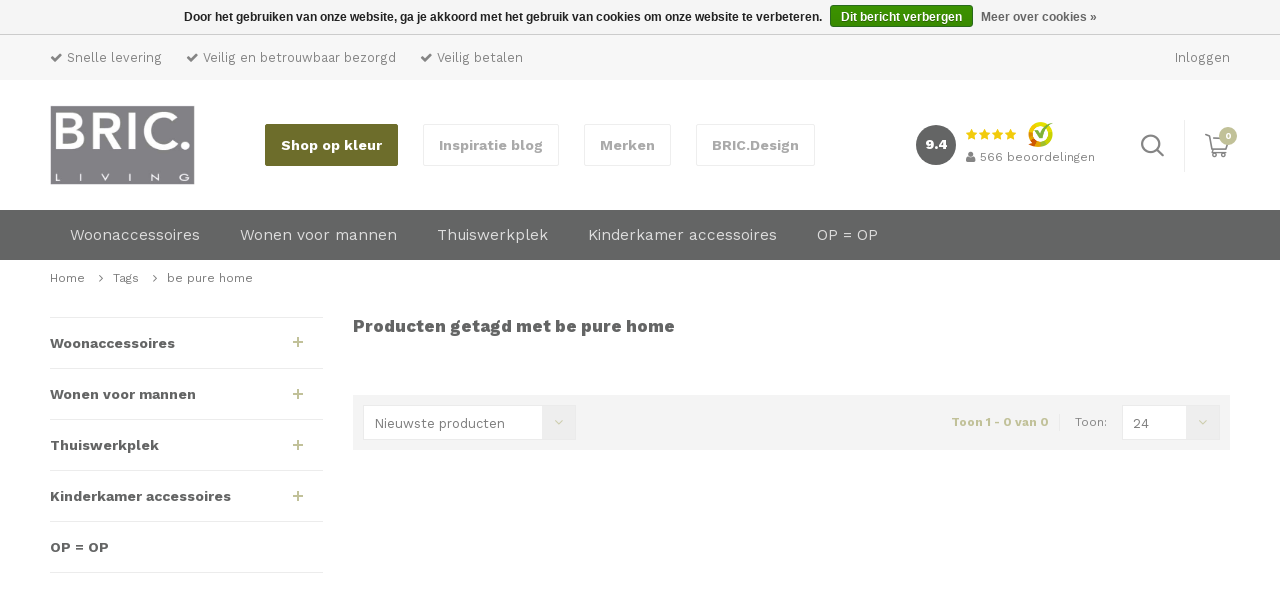

--- FILE ---
content_type: text/html;charset=utf-8
request_url: https://www.bricliving.nl/tags/be-pure-home/
body_size: 9776
content:
<!DOCTYPE html>
<html lang="nl">
  <head>
    <meta charset="utf-8"/>
<!-- [START] 'blocks/head.rain' -->
<!--

  (c) 2008-2026 Lightspeed Netherlands B.V.
  http://www.lightspeedhq.com
  Generated: 21-01-2026 @ 07:13:52

-->
<link rel="canonical" href="https://www.bricliving.nl/tags/be-pure-home/"/>
<link rel="alternate" href="https://www.bricliving.nl/index.rss" type="application/rss+xml" title="Nieuwe producten"/>
<link href="https://cdn.webshopapp.com/assets/cookielaw.css?2025-02-20" rel="stylesheet" type="text/css"/>
<meta name="robots" content="noodp,noydir"/>
<meta name="google-site-verification" content=""/>
<meta property="og:url" content="https://www.bricliving.nl/tags/be-pure-home/?source=facebook"/>
<meta property="og:site_name" content="BRIC.Living"/>
<meta property="og:title" content="be pure home"/>
<meta property="og:description" content="Dé woonwebshop met mooie woonaccessoires en leuke kinderkamer accessoires.  SHOP op KLEUR bij BRIC voor unieke combinaties woonaccessoires op kleur!"/>
<!--[if lt IE 9]>
<script src="https://cdn.webshopapp.com/assets/html5shiv.js?2025-02-20"></script>
<![endif]-->
<!-- [END] 'blocks/head.rain' -->
    <title>be pure home - BRIC.Living</title>
    <meta name="description" content="Dé woonwebshop met mooie woonaccessoires en leuke kinderkamer accessoires.  SHOP op KLEUR bij BRIC voor unieke combinaties woonaccessoires op kleur!" />
    <meta name="keywords" content="be, pure, home, mooie woonaccessoires, leuke kinderkamer accessoires, woonwebshop, shop op kleur" />
    <meta http-equiv="X-UA-Compatible" content="IE=edge,chrome=1">
    <meta name="viewport" content="width=device-width, initial-scale=1.0">
    <meta name="apple-mobile-web-app-capable" content="yes">
    <meta name="apple-mobile-web-app-status-bar-style" content="black">
    <meta property="fb:app_id" content="966242223397117"/>
    <meta name="p:domain_verify" content="b2e2f8805b834bc82e009b58900c2195"/>
        
    <!-- Global site tag (gtag.js) - Google Analytics -->
    <script async src="https://www.googletagmanager.com/gtag/js?id=UA-63890483-1"></script>
    <script> window.dataLayer = window.dataLayer []; function gtag(){dataLayer.push(arguments);} gtag('js', new Date());
gtag('config', 'UA-63890483-1');</script>

    <link rel="preconnect" href="https://fonts.googleapis.com">
    <link rel="preconnect" href="https://fonts.gstatic.com" crossorigin>
    
    <link rel="preload" href="https://fonts.googleapis.com/css?family=Eczar:400,600,700|Work+Sans:400,500,600,700,800?display=swap" as="style">
    <link rel="preload" href="https://cdn.webshopapp.com/assets/gui-2-0.css?2025-02-20" as="style">
    <link rel="preload" href="https://cdn.webshopapp.com/assets/gui-responsive-2-0.css?2025-02-20" as="style">
    <link rel="preload" href="https://cdn.webshopapp.com/shops/61701/themes/140291/assets/settings.css?2026011720240220201007145630" as="style">
    <link rel="preload" href="https://cdn.webshopapp.com/shops/61701/themes/140291/assets/style.css?2026011720240220201007145630" as="style">
    
        <link rel="preload" href="https://cdn.webshopapp.com/shops/61701/themes/140291/assets/global.js?2026011720240220201007145630" as="script">
    <link rel="preload" href="https://cdn.webshopapp.com/shops/61701/themes/140291/assets/jcarousel.js?2026011720240220201007145630" as="script"> 
    
    
    <link rel="shortcut icon" href="https://cdn.webshopapp.com/shops/61701/themes/140291/assets/favicon.ico?20260117202351" type="image/x-icon" />
        <link href="https://fonts.googleapis.com/css?family=Eczar:400,600,700|Work+Sans:400,500,600,700,800?display=swap" rel="stylesheet">
    <link rel="shortcut icon" href="https://cdn.webshopapp.com/shops/61701/themes/140291/assets/favicon.ico?20260117202351" type="image/x-icon" /> 
    
    <link rel="stylesheet" href="https://cdn.webshopapp.com/shops/61701/themes/140291/assets/styles-combined.css?2026011720240220201007145630" />
        <link rel="stylesheet" href="https://cdn.webshopapp.com/assets/gui-2-0.css?2025-02-20" />
    <link rel="stylesheet" href="https://cdn.webshopapp.com/assets/gui-responsive-2-0.css?2025-02-20" />   
    <link rel="stylesheet" href="https://cdn.webshopapp.com/shops/61701/themes/140291/assets/settings.css?2026011720240220201007145630" />  
    <link rel="stylesheet" href="https://cdn.webshopapp.com/shops/61701/themes/140291/assets/style.css?2026011720240220201007145630" />    
    <link rel="stylesheet" href="https://cdn.webshopapp.com/shops/61701/themes/140291/assets/custom.css?2026011720240220201007145630" />

    <script src="https://cdn.webshopapp.com/assets/jquery-1-9-1.js?2025-02-20"></script>
    <script src="https://cdn.webshopapp.com/assets/jquery-ui-1-10-1.js?2025-02-20"></script>
   
        <script type="text/javascript" src="https://cdn.webshopapp.com/shops/61701/themes/140291/assets/transition-min.js?2026011720240220201007145630"></script>
    <script type="text/javascript" src="https://cdn.webshopapp.com/shops/61701/themes/140291/assets/checkbox-min.js?2026011720240220201007145630"></script>
    <script type="text/javascript" src="https://cdn.webshopapp.com/shops/61701/themes/140291/assets/dropdown-min.js?2026011720240220201007145630"></script>
    <script type="text/javascript" src="https://cdn.webshopapp.com/shops/61701/themes/140291/assets/jquery-fancybox-min.js?2026011720240220201007145630"></script>
    <script type="text/javascript" src="https://cdn.webshopapp.com/shops/61701/themes/140291/assets/owl-carousel-min.js?2026011720240220201007145630"></script>
    <script type="text/javascript" src="https://cdn.webshopapp.com/shops/61701/themes/140291/assets/moment-min.js?2026011720240220201007145630"></script>
        <script type="text/javascript" src="https://cdn.webshopapp.com/shops/61701/themes/140291/assets/global-min.js?2026011720240220201007145630"></script>

    <script type="text/javascript" src="https://cdn.webshopapp.com/shops/61701/themes/140291/assets/jcarousel.js?2026011720240220201007145630"></script>
    <script type="text/javascript" src="https://cdn.webshopapp.com/assets/gui.js?2025-02-20"></script>
    <script type="text/javascript" src="https://cdn.webshopapp.com/assets/gui-responsive-2-0.js?2025-02-20"></script>
        
    <!--[if lt IE 9]>
    <link rel="stylesheet" href="https://cdn.webshopapp.com/shops/61701/themes/140291/assets/style-ie.css?2026011720240220201007145630" />
    <![endif]-->
    
    <!-- Facebook Pixel Code -->
      <script>
        !function(f,b,e,v,n,t,s)
        {if(f.fbq)return;n=f.fbq=function(){n.callMethod?n.callMethod.apply(n,arguments):n.queue.push(arguments)};
        if(!f._fbq)f._fbq=n;n.push=n;n.loaded=!0;n.version='2.0';
        n.queue=[];t=b.createElement(e);t.async=!0;
        t.src=v;s=b.getElementsByTagName(e)[0];
        s.parentNode.insertBefore(t,s)}(window,document,'script','https://connect.facebook.net/en_US/fbevents.js');
        fbq('init', '1683799495175313'); 
        fbq('track', 'PageView');
      </script>
      <noscript>
      	<img height="1" width="1" src="https://www.facebook.com/tr?id=1683799495175313&ev=PageView&noscript=1"/>
      </noscript>
    <!-- End Facebook Pixel Code -->
  </head>
  <body>
    
    
<div class="total-overlay"></div>
<div class="mobile-menu">

  <div class="mobile-main-menu">
    <ul>
              <li class=""><a class="normal-link" href="https://www.bricliving.nl/shop-op-kleur/">Shop op kleur</a><span class="more-cats"><i class="fa fa-angle-right" aria-hidden="true"></i></span>                  <ul class="">
                        <li class=""><a class="normal-link" href="https://www.bricliving.nl/shop-op-kleur/oud-roze-paars-rood/">(OUD) ROZE, PAARS, ROOD </a><span class="more-cats"><i class="fa fa-angle-right" aria-hidden="true"></i></span>
                              <ul class="">
                                    <li class=""><a class="normal-link" href="https://www.bricliving.nl/shop-op-kleur/oud-roze-paars-rood/roze-kussens-by-bric-no-2/">Roze kussens by BRIC. no 2</a></li>
                                    <li class=""><a class="normal-link" href="https://www.bricliving.nl/shop-op-kleur/oud-roze-paars-rood/roze-kussens-by-bric-no-5/">Roze kussens by BRIC. no 5</a></li>
                                    <li class=""><a class="normal-link" href="https://www.bricliving.nl/shop-op-kleur/oud-roze-paars-rood/mooie-kussens-by-bric-no-5/">Mooie kussens by BRIC. no  5</a></li>
                                    <li class=""><a class="normal-link" href="https://www.bricliving.nl/shop-op-kleur/oud-roze-paars-rood/bruin-en-roze-kussens-by-bric-no-2/">Bruin en roze kussens by BRIC. no 2</a></li>
                                    <li class=""><a class="normal-link" href="https://www.bricliving.nl/shop-op-kleur/oud-roze-paars-rood/sierkussen-set-bruin-en-roze-by-bric-no-1/">Sierkussen set bruin en roze by BRIC. no 1</a></li>
                                    <li class=""><a class="normal-link" href="https://www.bricliving.nl/shop-op-kleur/oud-roze-paars-rood/mooie-kussens-by-bric-no-10/">Mooie kussens by BRIC. no  10 </a></li>
                                    <li class=""><a class="normal-link" href="https://www.bricliving.nl/shop-op-kleur/oud-roze-paars-rood/mooie-sierkussens-set-by-bric-no-1/">Mooie sierkussens set by BRIC. no 1 </a></li>
                                    <li class=""><a class="normal-link" href="https://www.bricliving.nl/shop-op-kleur/oud-roze-paars-rood/roze-kussens-by-bric-no-4/">Roze kussens by BRIC. no 4</a></li>
                                    <li class=""><a class="normal-link" href="https://www.bricliving.nl/shop-op-kleur/oud-roze-paars-rood/leuke-kussens-by-bric-no-4/">Leuke kussens by BRIC. no  4</a></li>
                                  </ul>
              
            </li>
                        <li class=""><a class="normal-link" href="https://www.bricliving.nl/shop-op-kleur/zwart-wit-grijs/">ZWART WIT GRIJS </a><span class="more-cats"><i class="fa fa-angle-right" aria-hidden="true"></i></span>
                              <ul class="">
                                    <li class=""><a class="normal-link" href="https://www.bricliving.nl/shop-op-kleur/zwart-wit-grijs/zwart-wit-kussens-by-bric-no-9/">Zwart wit kussens by BRIC. no 9</a></li>
                                    <li class=""><a class="normal-link" href="https://www.bricliving.nl/shop-op-kleur/zwart-wit-grijs/zwart-wit-kussens-by-bric-no-6/">Zwart wit kussens by BRIC. no 6</a></li>
                                    <li class=""><a class="normal-link" href="https://www.bricliving.nl/shop-op-kleur/zwart-wit-grijs/zwart-wit-kussens-by-bric-no-2/">Zwart wit kussens by BRIC. no 2</a></li>
                                    <li class=""><a class="normal-link" href="https://www.bricliving.nl/shop-op-kleur/zwart-wit-grijs/zwart-wit-kussens-by-bric-no-4/">Zwart wit kussens by BRIC. no 4</a></li>
                                    <li class=""><a class="normal-link" href="https://www.bricliving.nl/shop-op-kleur/zwart-wit-grijs/grijze-kussens-by-bric-no-1/">Grijze kussens by BRIC. no 1</a></li>
                                    <li class=""><a class="normal-link" href="https://www.bricliving.nl/shop-op-kleur/zwart-wit-grijs/zwart-wit-kussens-by-bric-no-5/">Zwart wit kussens by BRIC. no 5</a></li>
                                    <li class=""><a class="normal-link" href="https://www.bricliving.nl/shop-op-kleur/zwart-wit-grijs/witte-kussens-by-bric-no-1/">Witte kussens by BRIC. no 1</a></li>
                                    <li class=""><a class="normal-link" href="https://www.bricliving.nl/shop-op-kleur/zwart-wit-grijs/mooie-sierkussens-by-bric-no-3/">Mooie sierkussens by BRIC. no 3</a></li>
                                    <li class=""><a class="normal-link" href="https://www.bricliving.nl/shop-op-kleur/zwart-wit-grijs/zwart-wit-kussens-by-bric-no-12/">Zwart wit kussens by BRIC. no 12</a></li>
                                    <li class=""><a class="normal-link" href="https://www.bricliving.nl/shop-op-kleur/zwart-wit-grijs/grijze-kussens-by-bric-no-4/">Grijze kussens by BRIC. no 4</a></li>
                                  </ul>
              
            </li>
                        <li class=""><a class="normal-link" href="https://www.bricliving.nl/shop-op-kleur/petrol-oud-blauw-oud-groen/">PETROL, (OUD) BLAUW, (OUD) GROEN </a><span class="more-cats"><i class="fa fa-angle-right" aria-hidden="true"></i></span>
                              <ul class="">
                                    <li class=""><a class="normal-link" href="https://www.bricliving.nl/shop-op-kleur/petrol-oud-blauw-oud-groen/groene-kussens-by-bric-no-7/">Groene kussens by BRIC. no 7</a></li>
                                    <li class=""><a class="normal-link" href="https://www.bricliving.nl/shop-op-kleur/petrol-oud-blauw-oud-groen/blauwe-kussens-by-bric-no-7/">Blauwe kussens by BRIC. no 7</a></li>
                                    <li class=""><a class="normal-link" href="https://www.bricliving.nl/shop-op-kleur/petrol-oud-blauw-oud-groen/sierkussens-set-in-oud-blauw-groen-by-bric-no-4/">Sierkussens set in oud blauw groen by BRIC. no 4</a></li>
                                    <li class=""><a class="normal-link" href="https://www.bricliving.nl/shop-op-kleur/petrol-oud-blauw-oud-groen/sierkussen-set-by-bric-no-3/">Sierkussen set by BRIC. no 3</a></li>
                                    <li class=""><a class="normal-link" href="https://www.bricliving.nl/shop-op-kleur/petrol-oud-blauw-oud-groen/sierkussens-set-in-oud-blauw-groen-by-bric-no-5/">Sierkussens set in oud blauw groen by BRIC. no 5</a></li>
                                    <li class=""><a class="normal-link" href="https://www.bricliving.nl/shop-op-kleur/petrol-oud-blauw-oud-groen/blauwe-kussens-by-bric-no-4/">Blauwe kussens by BRIC. no 4</a></li>
                                    <li class=""><a class="normal-link" href="https://www.bricliving.nl/shop-op-kleur/petrol-oud-blauw-oud-groen/leuke-kussens-by-bric-no-1/">Leuke kussens by BRIC. no 1</a></li>
                                    <li class=""><a class="normal-link" href="https://www.bricliving.nl/shop-op-kleur/petrol-oud-blauw-oud-groen/mooie-kussens-by-bric-no-3/">Mooie kussens by BRIC. no  3</a></li>
                                    <li class=""><a class="normal-link" href="https://www.bricliving.nl/shop-op-kleur/petrol-oud-blauw-oud-groen/oud-grijs-groene-kussens-by-bric-no-2/">Oud grijs groene kussens by BRIC. no 2</a></li>
                                    <li class=""><a class="normal-link" href="https://www.bricliving.nl/shop-op-kleur/petrol-oud-blauw-oud-groen/grijs-blauwe-sierkussen-set-by-bric-no-1/">Grijs blauwe sierkussen set by BRIC. no 1</a></li>
                                    <li class=""><a class="normal-link" href="https://www.bricliving.nl/shop-op-kleur/petrol-oud-blauw-oud-groen/oud-groene-kussens-by-bric-no-4/">Oud groene kussens by BRIC. no 4</a></li>
                                    <li class=""><a class="normal-link" href="https://www.bricliving.nl/shop-op-kleur/petrol-oud-blauw-oud-groen/blauw-groene-kussens-by-bric-no-3/">Blauw groene kussens by BRIC. no 3</a></li>
                                    <li class=""><a class="normal-link" href="https://www.bricliving.nl/shop-op-kleur/petrol-oud-blauw-oud-groen/mooie-kussens-by-bric-no-1/">Mooie kussens by BRIC. no  1</a></li>
                                    <li class=""><a class="normal-link" href="https://www.bricliving.nl/shop-op-kleur/petrol-oud-blauw-oud-groen/sierkussens-set-by-bric-no-3/">Sierkussens set by BRIC. no 3</a></li>
                                  </ul>
              
            </li>
                        <li class=""><a class="normal-link" href="https://www.bricliving.nl/shop-op-kleur/beige-bruin-okergeel/">BEIGE, BRUIN, OKERGEEL</a><span class="more-cats"><i class="fa fa-angle-right" aria-hidden="true"></i></span>
                              <ul class="">
                                    <li class=""><a class="normal-link" href="https://www.bricliving.nl/shop-op-kleur/beige-bruin-okergeel/mooie-kussens-by-bric-no-12/">Mooie kussens by BRIC. no 12</a></li>
                                    <li class=""><a class="normal-link" href="https://www.bricliving.nl/shop-op-kleur/beige-bruin-okergeel/beige-bruine-kussens-by-bric-no-3/">Beige bruine kussens by BRIC. no 3</a></li>
                                    <li class=""><a class="normal-link" href="https://www.bricliving.nl/shop-op-kleur/beige-bruin-okergeel/beige-bruine-kussens-by-bric-no-4/">Beige bruine kussens by BRIC. no 4</a></li>
                                  </ul>
              
            </li>
                      </ul>
                </li>
              <li class=""><a class="normal-link" href="https://www.bricliving.nl/woonaccessoires/">Woonaccessoires</a><span class="more-cats"><i class="fa fa-angle-right" aria-hidden="true"></i></span>                  <ul class="">
                        <li class=""><a class="normal-link" href="https://www.bricliving.nl/woonaccessoires/sierkussens/">Sierkussens</a>
              
            </li>
                        <li class=""><a class="normal-link" href="https://www.bricliving.nl/woonaccessoires/beestenboel/">Beestenboel</a>
              
            </li>
                        <li class=""><a class="normal-link" href="https://www.bricliving.nl/woonaccessoires/vazen-en-bloempotten/">Vazen en bloempotten</a>
              
            </li>
                        <li class=""><a class="normal-link" href="https://www.bricliving.nl/woonaccessoires/krukjes-en-poefs/">Krukjes en poefs</a>
              
            </li>
                        <li class=""><a class="normal-link" href="https://www.bricliving.nl/woonaccessoires/plaids/">Plaids</a>
              
            </li>
                        <li class=""><a class="normal-link" href="https://www.bricliving.nl/woonaccessoires/bijzettafels-en-salontafels/">Bijzettafels en salontafels</a>
              
            </li>
                        <li class=""><a class="normal-link" href="https://www.bricliving.nl/woonaccessoires/windlichten-en-lantaarns/">Windlichten en lantaarns</a>
              
            </li>
                        <li class=""><a class="normal-link" href="https://www.bricliving.nl/woonaccessoires/kandelaren/">Kandelaren</a>
              
            </li>
                        <li class=""><a class="normal-link" href="https://www.bricliving.nl/woonaccessoires/ornamenten-en-beelden/">Ornamenten en beelden</a>
              
            </li>
                        <li class=""><a class="normal-link" href="https://www.bricliving.nl/woonaccessoires/manden-en-kisten/">Manden en kisten</a>
              
            </li>
                        <li class=""><a class="normal-link" href="https://www.bricliving.nl/woonaccessoires/dienbladen-en-schalen/">Dienbladen en schalen</a>
              
            </li>
                        <li class=""><a class="normal-link" href="https://www.bricliving.nl/woonaccessoires/vloerkleden/">Vloerkleden</a>
              
            </li>
                        <li class=""><a class="normal-link" href="https://www.bricliving.nl/woonaccessoires/leuke-hebbedingen/">Leuke hebbedingen</a>
              
            </li>
                        <li class=""><a class="normal-link" href="https://www.bricliving.nl/woonaccessoires/wanddecoratie/">Wanddecoratie</a>
              
            </li>
                        <li class=""><a class="normal-link" href="https://www.bricliving.nl/woonaccessoires/lampen/">Lampen</a>
              
            </li>
                      </ul>
                </li>
              <li class=""><a class="normal-link" href="https://www.bricliving.nl/wonen-voor-mannen/">Wonen voor mannen</a><span class="more-cats"><i class="fa fa-angle-right" aria-hidden="true"></i></span>                  <ul class="">
                        <li class=""><a class="normal-link" href="https://www.bricliving.nl/wonen-voor-mannen/stoere-woonaccessoires/">Stoere woonaccessoires</a>
              
            </li>
                        <li class=""><a class="normal-link" href="https://www.bricliving.nl/wonen-voor-mannen/stoere-meubels/">Stoere meubels</a>
              
            </li>
                        <li class=""><a class="normal-link" href="https://www.bricliving.nl/wonen-voor-mannen/stoere-hebbedingen/">Stoere hebbedingen</a>
              
            </li>
                      </ul>
                </li>
              <li class=""><a class="normal-link" href="https://www.bricliving.nl/thuiswerkplek/">Thuiswerkplek</a><span class="more-cats"><i class="fa fa-angle-right" aria-hidden="true"></i></span>                  <ul class="">
                        <li class=""><a class="normal-link" href="https://www.bricliving.nl/thuiswerkplek/opbergers-10784005/">Opbergers</a>
              
            </li>
                        <li class=""><a class="normal-link" href="https://www.bricliving.nl/thuiswerkplek/overige-leuke-kantoorcatchers/">Overige leuke kantoorcatchers</a>
              
            </li>
                      </ul>
                </li>
              <li class=""><a class="normal-link" href="https://www.bricliving.nl/kinderkamer-accessoires/">Kinderkamer accessoires</a><span class="more-cats"><i class="fa fa-angle-right" aria-hidden="true"></i></span>                  <ul class="">
                        <li class=""><a class="normal-link" href="https://www.bricliving.nl/kinderkamer-accessoires/babykamer-en-kleuterkamer-0-6jr/">Babykamer en kleuterkamer (0-6jr)</a><span class="more-cats"><i class="fa fa-angle-right" aria-hidden="true"></i></span>
                              <ul class="">
                                    <li class=""><a class="normal-link" href="https://www.bricliving.nl/kinderkamer-accessoires/babykamer-en-kleuterkamer-0-6jr/houten-speelgoed/">Houten speelgoed </a></li>
                                    <li class=""><a class="normal-link" href="https://www.bricliving.nl/kinderkamer-accessoires/babykamer-en-kleuterkamer-0-6jr/vloerkleed-kinderkamer/">Vloerkleed Kinderkamer</a></li>
                                    <li class=""><a class="normal-link" href="https://www.bricliving.nl/kinderkamer-accessoires/babykamer-en-kleuterkamer-0-6jr/speelgoedmanden-op-opbergmanden/">Speelgoedmanden  op opbergmanden </a></li>
                                    <li class=""><a class="normal-link" href="https://www.bricliving.nl/kinderkamer-accessoires/babykamer-en-kleuterkamer-0-6jr/kinderkamer-meubels-en-kinderkamer-inrichting/">Kinderkamer meubels en kinderkamer inrichting</a></li>
                                    <li class=""><a class="normal-link" href="https://www.bricliving.nl/kinderkamer-accessoires/babykamer-en-kleuterkamer-0-6jr/kinderkussens-en-plaids/">Kinderkussens en plaids</a></li>
                                    <li class=""><a class="normal-link" href="https://www.bricliving.nl/kinderkamer-accessoires/babykamer-en-kleuterkamer-0-6jr/kinderkamer-decoratie/">Kinderkamer decoratie</a></li>
                                    <li class=""><a class="normal-link" href="https://www.bricliving.nl/kinderkamer-accessoires/babykamer-en-kleuterkamer-0-6jr/kinderkapstokken/">Kinderkapstokken</a></li>
                                    <li class=""><a class="normal-link" href="https://www.bricliving.nl/kinderkamer-accessoires/babykamer-en-kleuterkamer-0-6jr/hobbeldier-en-kinderknuffels/">Hobbeldier en kinderknuffels</a></li>
                                  </ul>
              
            </li>
                        <li class=""><a class="normal-link" href="https://www.bricliving.nl/kinderkamer-accessoires/tienerkamer-6-12jr/">Tienerkamer (6 -12jr)</a>
              
            </li>
                      </ul>
                </li>
              <li class=""><a class="normal-link" href="https://www.bricliving.nl/op-op/">OP = OP</a>                </li>
                                  <li><a href="https://www.bricliving.nl/blogs/inspiratie-by-bric/" title="Inspiratie blog" target="_blank">Inspiratie blog</a></li>              <li><a href="https://www.bricliving.nl/brands/" title="Merken">Merken</a></li>              <li><a href="https://www.bricliving.nl/service/bricdesign/" title="BRIC.Design" target="_blank">BRIC.Design</a></li>                      </ul>
  </div>

</div>    
    <div class="body-wrap">
      
<header id="header">
  
  <div class="search">
    <div class="container">
    	<form action="https://www.bricliving.nl/search/" method="get" id="formSearch">
        <input type="text" name="q" value="" placeholder="Zoek hier uw product, trefwoord of merk"/>
        <i onclick="$('#formSearch').submit();" class="sm sm-search search-submit-btn"></i>
      </form> 
    </div>
  </div>

  
  <div class="topbar">
    <div class="container">
      <div class="left">
        <ul>
          <li class=""><i class="fa fa-check"></i> Snelle levering</li>
          <li class="hidden-xs"><i class="fa fa-check"></i> Veilig en betrouwbaar bezorgd</li>
          <li class="hidden-xs"><i class="fa fa-check"></i> Veilig betalen</li>
        </ul>
      </div>
      
      <div class="right">
        <ul>
          <li><a href="https://www.bricliving.nl/account/">Inloggen</a></li>
        </ul>
      </div>
    </div>
  </div>
  
  <div class="main-header">
    <div class="container">
      <div class="align">
        
        <div class="hidden-md hidden-lg open-menu align-middle">
          <i class="fa fa-bars"></i>
        </div>
        
        <div class="logo align-middle">
          <a href="https://www.bricliving.nl/"><img src="https://cdn.webshopapp.com/shops/61701/themes/140291/assets/logo.svg?2026011720240220201007145630" alt="Dé woonwebshop voor mooie woonaccessoires en leuke kinderkamer accessoires." width="145" height="80"></a>
        </div>
        
        <div class="hidden-xs top-menu align-middle">
          <ul>
                        	<li><a href="https://www.bricliving.nl/shop-op-kleur/" title="Shop op kleur">Shop op kleur</a></li>
                        	<li><a href="https://www.bricliving.nl/blogs/inspiratie-by-bric/" title="Inspiratie blog" target="_blank">Inspiratie blog</a></li>
                        	<li><a href="https://www.bricliving.nl/brands/" title="Merken">Merken</a></li>
                        	<li><a href="https://www.bricliving.nl/service/bricdesign/" title="BRIC.Design" target="_blank">BRIC.Design</a></li>
                      </ul>
        </div>
        
        <div class="hidden-xs hidden-sm reviews align-middle text-center"><div class="custom-widget align-middle text-right hidden-xs"><div class="custom-widget-inner text-left"><div class="align"><div class="total align-middle"><span class="circle"></span></div><div class="results align-middle"><div class="stars-wrap"><div class="stars"><i class="fa fa-star green"></i><i class="fa fa-star green"></i><i class="fa fa-star green"></i><i class="fa fa-star green"></i><i class="fa fa-star-half-o green"></i></div><div class="fc-logo"><img src="https://cdn.webshopapp.com/shops/61701/themes/140291/assets/kiyoh.png?2026011720240220201007145630" alt="Dé woonwebshop voor mooie woonaccessoires en leuke kinderkamer accessoires." width="25" height="25"></div></div><div class="total-reviews"><a href="https://www.kiyoh.com/reviews/1041885/bricliving/" target="_blank"><span class="icon"><i class="fa fa-user"></i></span><span class="text">417</span> beoordelingen</a></div></div></div></div></div></div>        
        <div class="right-links align-middle text-right"><ul><li><a href="#" class="open-search icons"><i class="sm sm-search"></i></a></li><li class="cart"><a href="https://www.bricliving.nl/cart/" class="icons"><span class="icon"><i class="sm sm-cart"></i><span class="items">0</span></span></a><div class="hidden-xs hidden-sm hidden-md cart-wrap-outer"><div class="cart-wrap-inner"><div class="cart-dropdown"><div class="cart-title">Winkelwagen<span class="items">(0 items)</span></div><div class="cart-body"><table class="cart-products"></table></div><table class="total hidden"><tr><td>Subtotaal <span class="totaltotal">€0,00</span></td><td><a class="btn" href="https://www.bricliving.nl/cart/">Bestelling afronden</a></td></tr></table><div class="empty-cart">Geen producten gevonden</div></div></div></div></li></ul></div>        
      </div>
    </div>
  </div>
  
  <div class="hidden-xs hidden-sm main-menu">
    <div class="container">
    	
      <ul><li><a href="https://www.bricliving.nl/shop-op-kleur/" class=" menu-btn">Shop op kleur</a></li><li><a href="https://www.bricliving.nl/woonaccessoires/" class="">Woonaccessoires</a><ul class="subs"><li><a href="https://www.bricliving.nl/woonaccessoires/sierkussens/"><div class="image "><img src="https://cdn.webshopapp.com/shops/61701/files/484553085/40x40x2/image.jpg" alt="Sierkussens"></div><div class="title">Sierkussens</div></a></li><li><a href="https://www.bricliving.nl/woonaccessoires/beestenboel/"><div class="image "><img src="https://cdn.webshopapp.com/shops/61701/files/485389509/40x40x2/image.jpg" alt="Beestenboel"></div><div class="title">Beestenboel</div></a></li><li><a href="https://www.bricliving.nl/woonaccessoires/vazen-en-bloempotten/"><div class="image "><img src="https://cdn.webshopapp.com/shops/61701/files/408234298/40x40x2/image.jpg" alt="Vazen en bloempotten"></div><div class="title">Vazen en bloempotten</div></a></li><li><a href="https://www.bricliving.nl/woonaccessoires/krukjes-en-poefs/"><div class="image "><img src="https://cdn.webshopapp.com/shops/61701/files/489266860/40x40x2/image.jpg" alt="Krukjes en poefs"></div><div class="title">Krukjes en poefs</div></a></li><li><a href="https://www.bricliving.nl/woonaccessoires/plaids/"><div class="image "><img src="https://cdn.webshopapp.com/shops/61701/files/467567757/40x40x2/image.jpg" alt="Plaids"></div><div class="title">Plaids</div></a></li><li><a href="https://www.bricliving.nl/woonaccessoires/bijzettafels-en-salontafels/"><div class="image "><img src="https://cdn.webshopapp.com/shops/61701/files/413482082/40x40x2/image.jpg" alt="Bijzettafels en salontafels"></div><div class="title">Bijzettafels en salontafels</div></a></li><li><a href="https://www.bricliving.nl/woonaccessoires/windlichten-en-lantaarns/"><div class="image "><img src="https://cdn.webshopapp.com/shops/61701/files/468311874/40x40x2/image.jpg" alt="Windlichten en lantaarns"></div><div class="title">Windlichten en lantaarns</div></a></li><li><a href="https://www.bricliving.nl/woonaccessoires/kandelaren/"><div class="image "><img src="https://cdn.webshopapp.com/shops/61701/files/365296698/40x40x2/image.jpg" alt="Kandelaren"></div><div class="title">Kandelaren</div></a></li><li><a href="https://www.bricliving.nl/woonaccessoires/ornamenten-en-beelden/"><div class="image "><img src="https://cdn.webshopapp.com/shops/61701/files/365296683/40x40x2/image.jpg" alt="Ornamenten en beelden"></div><div class="title">Ornamenten en beelden</div></a></li><li><a href="https://www.bricliving.nl/woonaccessoires/manden-en-kisten/"><div class="image "><img src="https://cdn.webshopapp.com/shops/61701/files/489266665/40x40x2/image.jpg" alt="Manden en kisten"></div><div class="title">Manden en kisten</div></a></li><li><a href="https://www.bricliving.nl/woonaccessoires/dienbladen-en-schalen/"><div class="image "><img src="https://cdn.webshopapp.com/shops/61701/files/365296714/40x40x2/image.jpg" alt="Dienbladen en schalen"></div><div class="title">Dienbladen en schalen</div></a></li><li><a href="https://www.bricliving.nl/woonaccessoires/vloerkleden/"><div class="image "><img src="https://cdn.webshopapp.com/shops/61701/files/413997194/40x40x2/image.jpg" alt="Vloerkleden"></div><div class="title">Vloerkleden</div></a></li><li><a href="https://www.bricliving.nl/woonaccessoires/leuke-hebbedingen/"><div class="image "><img src="https://cdn.webshopapp.com/shops/61701/files/489267194/40x40x2/image.jpg" alt="Leuke hebbedingen"></div><div class="title">Leuke hebbedingen</div></a></li><li><a href="https://www.bricliving.nl/woonaccessoires/wanddecoratie/"><div class="image "><img src="https://cdn.webshopapp.com/shops/61701/files/489266334/40x40x2/image.jpg" alt="Wanddecoratie"></div><div class="title">Wanddecoratie</div></a></li><li><a href="https://www.bricliving.nl/woonaccessoires/lampen/"><div class="image "><img src="https://cdn.webshopapp.com/shops/61701/files/364223165/40x40x2/image.jpg" alt="Lampen"></div><div class="title">Lampen</div></a></li></ul></li><li><a href="https://www.bricliving.nl/wonen-voor-mannen/" class="">Wonen voor mannen</a><ul class="subs"><li><a href="https://www.bricliving.nl/wonen-voor-mannen/stoere-woonaccessoires/"><div class="image "><img src="https://cdn.webshopapp.com/shops/61701/files/468743911/40x40x2/image.jpg" alt="Stoere woonaccessoires"></div><div class="title">Stoere woonaccessoires</div></a></li><li><a href="https://www.bricliving.nl/wonen-voor-mannen/stoere-meubels/"><div class="image "><img src="https://cdn.webshopapp.com/shops/61701/files/468743931/40x40x2/image.jpg" alt="Stoere meubels"></div><div class="title">Stoere meubels</div></a></li><li><a href="https://www.bricliving.nl/wonen-voor-mannen/stoere-hebbedingen/"><div class="image "><img src="https://cdn.webshopapp.com/shops/61701/files/192224741/40x40x2/image.jpg" alt="Stoere hebbedingen"></div><div class="title">Stoere hebbedingen</div></a></li></ul></li><li><a href="https://www.bricliving.nl/thuiswerkplek/" class="">Thuiswerkplek</a><ul class="subs"><li><a href="https://www.bricliving.nl/thuiswerkplek/opbergers-10784005/"><div class="image "><img src="https://cdn.webshopapp.com/shops/61701/files/422430057/40x40x2/image.jpg" alt="Opbergers"></div><div class="title">Opbergers</div></a></li><li><a href="https://www.bricliving.nl/thuiswerkplek/overige-leuke-kantoorcatchers/"><div class="image "><img src="https://cdn.webshopapp.com/shops/61701/files/365297602/40x40x2/image.jpg" alt="Overige leuke kantoorcatchers"></div><div class="title">Overige leuke kantoorcatchers</div></a></li></ul></li><li><a href="https://www.bricliving.nl/kinderkamer-accessoires/" class="">Kinderkamer accessoires</a><ul class="subs"><li><a href="https://www.bricliving.nl/kinderkamer-accessoires/babykamer-en-kleuterkamer-0-6jr/"><div class="image "><img src="https://cdn.webshopapp.com/shops/61701/files/408722262/40x40x2/image.jpg" alt="Babykamer en kleuterkamer (0-6jr)"></div><div class="title">Babykamer en kleuterkamer (0-6jr)</div></a></li><li><a href="https://www.bricliving.nl/kinderkamer-accessoires/tienerkamer-6-12jr/"><div class="image "><img src="https://cdn.webshopapp.com/shops/61701/files/408722343/40x40x2/image.jpg" alt="Tienerkamer (6 -12jr)"></div><div class="title">Tienerkamer (6 -12jr)</div></a></li></ul></li><li><a href="https://www.bricliving.nl/op-op/" class="">OP = OP</a></li></ul>      
    </div>
  </div>
  
</header>
      <main>
        <div class="main-content">
          <div class="container">
                      </div>
          
<div id="collection">
  <div class="container">
  	
    
<div class="breadcrumbs">
  <a href="https://www.bricliving.nl/" title="Home">Home</a>
    	<i class="fa fa-angle-right"></i><a href="https://www.bricliving.nl/tags/">Tags</a>
    	<i class="fa fa-angle-right"></i><a href="https://www.bricliving.nl/tags/be-pure-home/">be pure home</a>
  </div>      
    <div class="row">
      <div class="hidden-xs hidden-sm col-md-3">
      	<div class="sidebar">
  
    <ul class="side-cats hidden-xs hidden-sm">
                            <li class=""><a href="https://www.bricliving.nl/woonaccessoires/">Woonaccessoires</a><span class="more-cats"><span class="plus-min"></span></span>                    <ul class="">
                        <li class=""><a href="https://www.bricliving.nl/woonaccessoires/sierkussens/">Sierkussens</a>                          </li>
                        <li class=""><a href="https://www.bricliving.nl/woonaccessoires/beestenboel/">Beestenboel</a>                          </li>
                        <li class=""><a href="https://www.bricliving.nl/woonaccessoires/vazen-en-bloempotten/">Vazen en bloempotten</a>                          </li>
                        <li class=""><a href="https://www.bricliving.nl/woonaccessoires/krukjes-en-poefs/">Krukjes en poefs</a>                          </li>
                        <li class=""><a href="https://www.bricliving.nl/woonaccessoires/plaids/">Plaids</a>                          </li>
                        <li class=""><a href="https://www.bricliving.nl/woonaccessoires/bijzettafels-en-salontafels/">Bijzettafels en salontafels</a>                          </li>
                        <li class=""><a href="https://www.bricliving.nl/woonaccessoires/windlichten-en-lantaarns/">Windlichten en lantaarns</a>                          </li>
                        <li class=""><a href="https://www.bricliving.nl/woonaccessoires/kandelaren/">Kandelaren</a>                          </li>
                        <li class=""><a href="https://www.bricliving.nl/woonaccessoires/ornamenten-en-beelden/">Ornamenten en beelden</a>                          </li>
                        <li class=""><a href="https://www.bricliving.nl/woonaccessoires/manden-en-kisten/">Manden en kisten</a>                          </li>
                        <li class=""><a href="https://www.bricliving.nl/woonaccessoires/dienbladen-en-schalen/">Dienbladen en schalen</a>                          </li>
                        <li class=""><a href="https://www.bricliving.nl/woonaccessoires/vloerkleden/">Vloerkleden</a>                          </li>
                        <li class=""><a href="https://www.bricliving.nl/woonaccessoires/leuke-hebbedingen/">Leuke hebbedingen</a>                          </li>
                        <li class=""><a href="https://www.bricliving.nl/woonaccessoires/wanddecoratie/">Wanddecoratie</a>                          </li>
                        <li class=""><a href="https://www.bricliving.nl/woonaccessoires/lampen/">Lampen</a>                          </li>
                  
          </ul>
                  </li>  
                        <li class=""><a href="https://www.bricliving.nl/wonen-voor-mannen/">Wonen voor mannen</a><span class="more-cats"><span class="plus-min"></span></span>                    <ul class="">
                        <li class=""><a href="https://www.bricliving.nl/wonen-voor-mannen/stoere-woonaccessoires/">Stoere woonaccessoires</a>                          </li>
                        <li class=""><a href="https://www.bricliving.nl/wonen-voor-mannen/stoere-meubels/">Stoere meubels</a>                          </li>
                        <li class=""><a href="https://www.bricliving.nl/wonen-voor-mannen/stoere-hebbedingen/">Stoere hebbedingen</a>                          </li>
                  
          </ul>
                  </li>  
                        <li class=""><a href="https://www.bricliving.nl/thuiswerkplek/">Thuiswerkplek</a><span class="more-cats"><span class="plus-min"></span></span>                    <ul class="">
                        <li class=""><a href="https://www.bricliving.nl/thuiswerkplek/opbergers-10784005/">Opbergers</a>                          </li>
                        <li class=""><a href="https://www.bricliving.nl/thuiswerkplek/overige-leuke-kantoorcatchers/">Overige leuke kantoorcatchers</a>                          </li>
                  
          </ul>
                  </li>  
                        <li class=""><a href="https://www.bricliving.nl/kinderkamer-accessoires/">Kinderkamer accessoires</a><span class="more-cats"><span class="plus-min"></span></span>                    <ul class="">
                        <li class=""><a href="https://www.bricliving.nl/kinderkamer-accessoires/babykamer-en-kleuterkamer-0-6jr/">Babykamer en kleuterkamer (0-6jr)</a><span class="more-cats"><span class="plus-min"></span></span>                            <ul class="">
                                <li class=""><a href="https://www.bricliving.nl/kinderkamer-accessoires/babykamer-en-kleuterkamer-0-6jr/houten-speelgoed/">Houten speelgoed </a></li>
                                <li class=""><a href="https://www.bricliving.nl/kinderkamer-accessoires/babykamer-en-kleuterkamer-0-6jr/vloerkleed-kinderkamer/">Vloerkleed Kinderkamer</a></li>
                                <li class=""><a href="https://www.bricliving.nl/kinderkamer-accessoires/babykamer-en-kleuterkamer-0-6jr/speelgoedmanden-op-opbergmanden/">Speelgoedmanden  op opbergmanden </a></li>
                                <li class=""><a href="https://www.bricliving.nl/kinderkamer-accessoires/babykamer-en-kleuterkamer-0-6jr/kinderkamer-meubels-en-kinderkamer-inrichting/">Kinderkamer meubels en kinderkamer inrichting</a></li>
                                <li class=""><a href="https://www.bricliving.nl/kinderkamer-accessoires/babykamer-en-kleuterkamer-0-6jr/kinderkussens-en-plaids/">Kinderkussens en plaids</a></li>
                                <li class=""><a href="https://www.bricliving.nl/kinderkamer-accessoires/babykamer-en-kleuterkamer-0-6jr/kinderkamer-decoratie/">Kinderkamer decoratie</a></li>
                                <li class=""><a href="https://www.bricliving.nl/kinderkamer-accessoires/babykamer-en-kleuterkamer-0-6jr/kinderkapstokken/">Kinderkapstokken</a></li>
                                <li class=""><a href="https://www.bricliving.nl/kinderkamer-accessoires/babykamer-en-kleuterkamer-0-6jr/hobbeldier-en-kinderknuffels/">Hobbeldier en kinderknuffels</a></li>
                      
              </ul>
                          </li>
                        <li class=""><a href="https://www.bricliving.nl/kinderkamer-accessoires/tienerkamer-6-12jr/">Tienerkamer (6 -12jr)</a>                          </li>
                  
          </ul>
                  </li>  
                        <li class=""><a href="https://www.bricliving.nl/op-op/">OP = OP</a>                  </li>  
            </ul>
    
  <div class="filters">
		<form action="https://www.bricliving.nl/tags/be-pure-home/" method="get" id="sidebar_filters">
      <input type="hidden" name="mode" value="grid" id="filter_form_mode" />
      <input type="hidden" name="limit" value="24" id="filter_form_limit" />
      <input type="hidden" name="sort" value="newest" id="filter_form_sort" />
      <input type="hidden" name="max" value="5" id="filter_form_max" />
      <input type="hidden" name="min" value="0" id="filter_form_min" />


      <div class="sidebar-filters">

        
        
      </div>

    </form>
  </div>
  
</div>      </div>
      <div class="col-xs-12 col-md-9">
        
                <div class="collection-content">
          <div class="align">
                        <div class="align-middle text hidden-xs">
              <h1 class="title">Producten getagd met be pure home</h1>
              
            </div>
            <div class="text visible-xs">
              <h1 class="title">Producten getagd met be pure home</h1>
              
            </div>
                      </div>
        </div>
                
        <div class="show-mobile-filters hidden-md hidden-lg">Filters</div>
        
        <div class="row hidden-md hidden-lg mobile-filters">
          <div class="col-xs-12">
            <div class="sidebar">
  
    <ul class="side-cats hidden-xs hidden-sm">
                            <li class=""><a href="https://www.bricliving.nl/woonaccessoires/">Woonaccessoires</a><span class="more-cats"><span class="plus-min"></span></span>                    <ul class="">
                        <li class=""><a href="https://www.bricliving.nl/woonaccessoires/sierkussens/">Sierkussens</a>                          </li>
                        <li class=""><a href="https://www.bricliving.nl/woonaccessoires/beestenboel/">Beestenboel</a>                          </li>
                        <li class=""><a href="https://www.bricliving.nl/woonaccessoires/vazen-en-bloempotten/">Vazen en bloempotten</a>                          </li>
                        <li class=""><a href="https://www.bricliving.nl/woonaccessoires/krukjes-en-poefs/">Krukjes en poefs</a>                          </li>
                        <li class=""><a href="https://www.bricliving.nl/woonaccessoires/plaids/">Plaids</a>                          </li>
                        <li class=""><a href="https://www.bricliving.nl/woonaccessoires/bijzettafels-en-salontafels/">Bijzettafels en salontafels</a>                          </li>
                        <li class=""><a href="https://www.bricliving.nl/woonaccessoires/windlichten-en-lantaarns/">Windlichten en lantaarns</a>                          </li>
                        <li class=""><a href="https://www.bricliving.nl/woonaccessoires/kandelaren/">Kandelaren</a>                          </li>
                        <li class=""><a href="https://www.bricliving.nl/woonaccessoires/ornamenten-en-beelden/">Ornamenten en beelden</a>                          </li>
                        <li class=""><a href="https://www.bricliving.nl/woonaccessoires/manden-en-kisten/">Manden en kisten</a>                          </li>
                        <li class=""><a href="https://www.bricliving.nl/woonaccessoires/dienbladen-en-schalen/">Dienbladen en schalen</a>                          </li>
                        <li class=""><a href="https://www.bricliving.nl/woonaccessoires/vloerkleden/">Vloerkleden</a>                          </li>
                        <li class=""><a href="https://www.bricliving.nl/woonaccessoires/leuke-hebbedingen/">Leuke hebbedingen</a>                          </li>
                        <li class=""><a href="https://www.bricliving.nl/woonaccessoires/wanddecoratie/">Wanddecoratie</a>                          </li>
                        <li class=""><a href="https://www.bricliving.nl/woonaccessoires/lampen/">Lampen</a>                          </li>
                  
          </ul>
                  </li>  
                        <li class=""><a href="https://www.bricliving.nl/wonen-voor-mannen/">Wonen voor mannen</a><span class="more-cats"><span class="plus-min"></span></span>                    <ul class="">
                        <li class=""><a href="https://www.bricliving.nl/wonen-voor-mannen/stoere-woonaccessoires/">Stoere woonaccessoires</a>                          </li>
                        <li class=""><a href="https://www.bricliving.nl/wonen-voor-mannen/stoere-meubels/">Stoere meubels</a>                          </li>
                        <li class=""><a href="https://www.bricliving.nl/wonen-voor-mannen/stoere-hebbedingen/">Stoere hebbedingen</a>                          </li>
                  
          </ul>
                  </li>  
                        <li class=""><a href="https://www.bricliving.nl/thuiswerkplek/">Thuiswerkplek</a><span class="more-cats"><span class="plus-min"></span></span>                    <ul class="">
                        <li class=""><a href="https://www.bricliving.nl/thuiswerkplek/opbergers-10784005/">Opbergers</a>                          </li>
                        <li class=""><a href="https://www.bricliving.nl/thuiswerkplek/overige-leuke-kantoorcatchers/">Overige leuke kantoorcatchers</a>                          </li>
                  
          </ul>
                  </li>  
                        <li class=""><a href="https://www.bricliving.nl/kinderkamer-accessoires/">Kinderkamer accessoires</a><span class="more-cats"><span class="plus-min"></span></span>                    <ul class="">
                        <li class=""><a href="https://www.bricliving.nl/kinderkamer-accessoires/babykamer-en-kleuterkamer-0-6jr/">Babykamer en kleuterkamer (0-6jr)</a><span class="more-cats"><span class="plus-min"></span></span>                            <ul class="">
                                <li class=""><a href="https://www.bricliving.nl/kinderkamer-accessoires/babykamer-en-kleuterkamer-0-6jr/houten-speelgoed/">Houten speelgoed </a></li>
                                <li class=""><a href="https://www.bricliving.nl/kinderkamer-accessoires/babykamer-en-kleuterkamer-0-6jr/vloerkleed-kinderkamer/">Vloerkleed Kinderkamer</a></li>
                                <li class=""><a href="https://www.bricliving.nl/kinderkamer-accessoires/babykamer-en-kleuterkamer-0-6jr/speelgoedmanden-op-opbergmanden/">Speelgoedmanden  op opbergmanden </a></li>
                                <li class=""><a href="https://www.bricliving.nl/kinderkamer-accessoires/babykamer-en-kleuterkamer-0-6jr/kinderkamer-meubels-en-kinderkamer-inrichting/">Kinderkamer meubels en kinderkamer inrichting</a></li>
                                <li class=""><a href="https://www.bricliving.nl/kinderkamer-accessoires/babykamer-en-kleuterkamer-0-6jr/kinderkussens-en-plaids/">Kinderkussens en plaids</a></li>
                                <li class=""><a href="https://www.bricliving.nl/kinderkamer-accessoires/babykamer-en-kleuterkamer-0-6jr/kinderkamer-decoratie/">Kinderkamer decoratie</a></li>
                                <li class=""><a href="https://www.bricliving.nl/kinderkamer-accessoires/babykamer-en-kleuterkamer-0-6jr/kinderkapstokken/">Kinderkapstokken</a></li>
                                <li class=""><a href="https://www.bricliving.nl/kinderkamer-accessoires/babykamer-en-kleuterkamer-0-6jr/hobbeldier-en-kinderknuffels/">Hobbeldier en kinderknuffels</a></li>
                      
              </ul>
                          </li>
                        <li class=""><a href="https://www.bricliving.nl/kinderkamer-accessoires/tienerkamer-6-12jr/">Tienerkamer (6 -12jr)</a>                          </li>
                  
          </ul>
                  </li>  
                        <li class=""><a href="https://www.bricliving.nl/op-op/">OP = OP</a>                  </li>  
            </ul>
    
  <div class="filters">
		<form action="https://www.bricliving.nl/tags/be-pure-home/" method="get" id="sidebar_filters">
      <input type="hidden" name="mode" value="grid" id="filter_form_mode" />
      <input type="hidden" name="limit" value="24" id="filter_form_limit" />
      <input type="hidden" name="sort" value="newest" id="filter_form_sort" />
      <input type="hidden" name="max" value="5" id="filter_form_max" />
      <input type="hidden" name="min" value="0" id="filter_form_min" />


      <div class="sidebar-filters">

        
        
      </div>

    </form>
  </div>
  
</div>          </div>
        </div>
        
        <div class="sort col-xs-12">
          <form action="https://www.bricliving.nl/tags/be-pure-home/" method="get" id="filter_form">
            <input type="hidden" name="mode" value="grid" id="filter_form_mode" />
            <input type="hidden" name="limit" value="24" id="filter_form_limit" />
            <input type="hidden" name="sort" value="newest" id="filter_form_sort" />
            <input type="hidden" name="max" value="5" id="filter_form_max" />
            <input type="hidden" name="min" value="0" id="filter_form_min" />
            
            <div class="align">
              
            <div class="sort-block align-middle">
              <select name="sort" onchange="$('#formSortModeLimit').submit();">
                                <option value="popular">Meest bekeken</option>
                                <option value="newest" selected="selected">Nieuwste producten</option>
                                <option value="lowest">Laagste prijs</option>
                                <option value="highest">Hoogste prijs</option>
                                <option value="asc">Naam oplopend</option>
                                <option value="desc">Naam aflopend</option>
                              </select>  
            </div>
              
                            
            <div class="sort-block align-middle text-right">
              <div class="pager-text">Toon 1 - 0 van 0</div>
              <div class="hidden-xs hidden-md per-page">Toon:</div>
              <select class="hidden-xs hidden-md" id="selectbox-2" name="limit" onchange="$('#formProductsFilters').submit();">
                                <option value="4">4</option>
                                <option value="8">8</option>
                                <option value="12">12</option>
                                <option value="16">16</option>
                                <option value="20">20</option>
                                <option value="24" selected="selected">24</option>
                              </select>
            </div>
            
            </div>
            
          </form>
        </div>
        
      	<div class="products row">
                            </div>
        
                
                
      </div>
    </div>
    
  </div>
</div>

<script type="text/javascript">
  $(function(){
    $('.filters input, #filter_form select').change(function(){
      $(this).closest('form').submit();
    });
    
    $("#collection-filter-price").slider({
      range: true,
      min: 0,
      max: 5,
      values: [0, 5],
      step: 1,
      slide: function( event, ui){
    $('.sidebar-filter-range .min span').html(ui.values[0]);
    $('.sidebar-filter-range .max span').html(ui.values[1]);
    
    $('#filter_form_min').val(ui.values[0]);
    $('#filter_form_max').val(ui.values[1]);
  },
    stop: function(event, ui){
    $('#filter_form').submit();
  }
    });
  });
</script>        </div>
      </main>

     <footer id="footer">
  <div class="main-footer">
    <div class="container">
    	<div class="row">
      	
        <div class="col-md-2 col-lg-3">
          <div class="footer-logo"><img src="https://cdn.webshopapp.com/shops/61701/themes/140291/assets/logo.svg?2026011720240220201007145630" alt="Footer Logo"></div>
        </div>
        
        <div class="col-md-7 col-lg-6">
          <div class="row">
          	
            <div class="col-md-4">
              <div class="footer-title title-font">Klantenservice</div>
              <ul>
              	                	<li><a href="https://www.bricliving.nl/service/">Klantenservice</a></li>
                                	<li><a href="https://www.bricliving.nl/service/shipping-returns/">Retourneren</a></li>
                                	<li><a href="https://www.bricliving.nl/service/shipping-returns/">Verzenden</a></li>
                                	<li><a href="https://www.bricliving.nl/service/payment-methods/">Betaalmethoden</a></li>
                                	<li><a href="https://www.bricliving.nl/service/garantie/">Garantie</a></li>
                                	<li><a href="https://www.bricliving.nl/service/general-terms-conditions/">Algemene voorwaarden</a></li>
                                	<li><a href="https://www.bricliving.nl/service/privacy-policy/">Privacybeleid</a></li>
                                	<li><a href="https://www.bricliving.nl/service/contactgegevens/">Contactgegevens</a></li>
                                	<li><a href="https://www.bricliving.nl/service/disclaimer/">Disclaimer</a></li>
                                	<li><a href="https://www.bricliving.nl/service/vacatures/">Vacatures</a></li>
                                	<li><a href="https://www.bricliving.nl/service/links/">Links</a></li>
                              </ul>
            </div>
            <div class="col-md-8">
              <div class="row">
                <div class="col-md-6">
                  <div class="footer-title title-font">Informatie</div>
                  <ul>
                                          <li><a href="https://www.bricliving.nl/service/bricdesign">BRIC.Design</a></li>
                                          <li><a href="https://www.bricliving.nl/service/kortingsacties/">KORTINGACTIES</a></li>
                                          <li><a href="https://www.bricliving.nl/service/about/">Het idee achter BRIC.</a></li>
                                          <li><a href="https://www.bricliving.nl/brands/">Merken</a></li>
                                          <li><a href="https://www.bricliving.nl/service/contactgegevens/">Contact</a></li>
                                          <li><a href="https://www.bricliving.nl/tags/">Tags</a></li>
                                      </ul>
                </div>
                <div class="col-md-6">
                  <div class="footer-title title-font">Mijn account</div>
                  <ul>
                                          <li><a href="https://www.bricliving.nl/account/information/">Account informatie</a></li>
                                          <li><a href="https://www.bricliving.nl/account/orders/">Mijn bestellingen</a></li>
                                          <li><a href="https://www.bricliving.nl/account/tickets/">Mijn tickets</a></li>
                                          <li><a href="https://www.bricliving.nl/account/wishlist/">Mijn verlanglijst </a></li>
                                      </ul>
                </div>
                <div class="col-md-12">
                  <div class="footer-title title-font">Schrijf je in voor onze nieuwsbrief en ontvang leuke inspiratie en unieke acties!</div>
                  <form id="formNewsletter" action="https://www.bricliving.nl/account/newsletter/" method="post">
                    <input type="hidden" name="key" value="4d3fbbc7585164de336538d590a2cad8" />
                    <input type="text" name="email" id="formNewsletterEmail" value="" placeholder="E-mail"/>
                    <a class="btn" href="javascript:;" onclick="$('#formNewsletter').submit(); return false;" title="Ik meld mij aan"><span class="hidden-xs">Ik meld mij aan</span><span class="hidden-sm hidden-md hidden-lg"><i class="fa fa-paper-plane"></i></span></a>
                  </form>
                </div>
              </div>
            </div>
          </div>
        </div>
        
        <div class="col-md-3 col-lg-3">
          <ul class="contact">
            <li>BRIC.Living</li>                        <li>06-29583036</li>            <li>Berkenrodestraat 44</li>            <li>2012 LC  Haarlem </li>            <li><a href="/cdn-cgi/l/email-protection#2e474048416e4c5c474d424758474049004042"><span class="__cf_email__" data-cfemail="4e272028210e2c3c272d222738272029602022">[email&#160;protected]</span></a></li>          </ul>
           <div class="socials">
              <a href="https://www.facebook.com/BRICLiving" class="social-icon" target="_blank"><i class="fa fa-facebook" aria-hidden="true"></i></a>              <a href="https://www.instagram.com/bric.living/" class="social-icon" target="_blank" title="Instagram BRIC.Living"><i class="fa fa-instagram" aria-hidden="true"></i></a>              <a href="https://nl.pinterest.com/bricliving/" class="social-icon" target="_blank"><i class="fa fa-pinterest" aria-hidden="true"></i></a>            </div>
        </div>
        
      </div>
    </div>
  </div>
  
  <div class="footer-bottom">
    <div class="container">
      <div class="align">
        <div class="align-middle copyright">
        	© Copyright 2026 BRIC.Living
        </div>
        <div class="align-middle text-right payments">
        	          <a href="https://www.bricliving.nl/service/payment-methods/" title="Betaalmethoden">
            <img src="https://cdn.webshopapp.com/shops/61701/themes/140291/assets/ideal.png?2026011720240220201007145630" alt="" />
          </a>
                    <a href="https://www.bricliving.nl/service/payment-methods/" title="Betaalmethoden">
            <img src="https://cdn.webshopapp.com/shops/61701/themes/140291/assets/mastercard.png?2026011720240220201007145630" alt="" />
          </a>
                    <a href="https://www.bricliving.nl/service/payment-methods/" title="Betaalmethoden">
            <img src="https://cdn.webshopapp.com/shops/61701/themes/140291/assets/banktransfer.png?2026011720240220201007145630" alt="" />
          </a>
                    <a href="https://www.bricliving.nl/service/payment-methods/" title="Betaalmethoden">
            <img src="https://cdn.webshopapp.com/shops/61701/themes/140291/assets/visa.png?2026011720240220201007145630" alt="" />
          </a>
                    <a href="https://www.bricliving.nl/service/payment-methods/" title="Betaalmethoden">
            <img src="https://cdn.webshopapp.com/shops/61701/themes/140291/assets/maestro.png?2026011720240220201007145630" alt="" />
          </a>
                    <a href="https://www.bricliving.nl/service/payment-methods/" title="Betaalmethoden">
            <img src="https://cdn.webshopapp.com/shops/61701/themes/140291/assets/mistercash.png?2026011720240220201007145630" alt="" />
          </a>
                    <a href="https://www.bricliving.nl/service/payment-methods/" title="Betaalmethoden">
            <img src="https://cdn.webshopapp.com/shops/61701/themes/140291/assets/directebanking.png?2026011720240220201007145630" alt="" />
          </a>
                    <a href="https://www.bricliving.nl/service/payment-methods/" title="Betaalmethoden">
            <img src="https://cdn.webshopapp.com/shops/61701/themes/140291/assets/paypal.png?2026011720240220201007145630" alt="" />
          </a>
                    <a href="https://www.bricliving.nl/service/payment-methods/" title="Betaalmethoden">
            <img src="https://cdn.webshopapp.com/shops/61701/themes/140291/assets/klarnapaylater.png?2026011720240220201007145630" alt="" />
          </a>
                  </div>
      </div>
    </div>
  </div>
  
</footer>

<script data-cfasync="false" src="/cdn-cgi/scripts/5c5dd728/cloudflare-static/email-decode.min.js"></script><script>
	var basicUrl = 'https://www.bricliving.nl/';
  var shopId = '61701';
  var Tquantity = 'Aantal';
  var checkout = false;
  var dev = false;
  var cart = false;
  var basicUrl = 'https://www.bricliving.nl/';
  var shopId = '61701';
  var assetsUrl = 'https://cdn.webshopapp.com/shops/61701/themes/140291/assets/';
</script>    </div>
      
    <!-- [START] 'blocks/body.rain' -->
<script>
(function () {
  var s = document.createElement('script');
  s.type = 'text/javascript';
  s.async = true;
  s.src = 'https://www.bricliving.nl/services/stats/pageview.js';
  ( document.getElementsByTagName('head')[0] || document.getElementsByTagName('body')[0] ).appendChild(s);
})();
</script>
  
<!-- Global site tag (gtag.js) - Google Analytics -->
<script async src="https://www.googletagmanager.com/gtag/js?id=G-N0RLYVH6F5"></script>
<script>
    window.dataLayer = window.dataLayer || [];
    function gtag(){dataLayer.push(arguments);}

        gtag('consent', 'default', {"ad_storage":"granted","ad_user_data":"granted","ad_personalization":"granted","analytics_storage":"granted"});
    
    gtag('js', new Date());
    gtag('config', 'G-N0RLYVH6F5', {
        'currency': 'EUR',
                'country': 'NL'
    });

    </script>
  <script>
    !function(f,b,e,v,n,t,s)
    {if(f.fbq)return;n=f.fbq=function(){n.callMethod?
        n.callMethod.apply(n,arguments):n.queue.push(arguments)};
        if(!f._fbq)f._fbq=n;n.push=n;n.loaded=!0;n.version='2.0';
        n.queue=[];t=b.createElement(e);t.async=!0;
        t.src=v;s=b.getElementsByTagName(e)[0];
        s.parentNode.insertBefore(t,s)}(window, document,'script',
        'https://connect.facebook.net/en_US/fbevents.js');
    $(document).ready(function (){
        fbq('init', '1683799495175313');
                fbq('track', 'PageView', []);
            });
</script>
<noscript>
    <img height="1" width="1" style="display:none" src="https://www.facebook.com/tr?id=1683799495175313&ev=PageView&noscript=1"
    /></noscript>
  <!-- Facebook Pixel Code -->
<script>
!function(f,b,e,v,n,t,s){if(f.fbq)return;n=f.fbq=function(){n.callMethod?
n.callMethod.apply(n,arguments):n.queue.push(arguments)};if(!f._fbq)f._fbq=n;
n.push=n;n.loaded=!0;n.version='2.0';n.queue=[];t=b.createElement(e);t.async=!0;
t.src=v;s=b.getElementsByTagName(e)[0];s.parentNode.insertBefore(t,s)}(window,
document,'script','https://connect.facebook.net/en_US/fbevents.js');
fbq('init', '269070083758468'); // Insert your pixel ID here.
fbq('track', 'PageView');
</script>
<noscript><img height="1" width="1" style="display:none"
src="https://www.facebook.com/tr?id=269070083758468&ev=PageView&noscript=1"
/></noscript>
<!-- DO NOT MODIFY -->
<!-- End Facebook Pixel Code -->

<script>
(function () {
  var s = document.createElement('script');
  s.type = 'text/javascript';
  s.async = true;
  s.src = 'https://app.justuno.com/seoshop/snippet/61701.js';
  ( document.getElementsByTagName('head')[0] || document.getElementsByTagName('body')[0] ).appendChild(s);
})();
</script>
<script>
<!--Start Shopboost script-->
                function loadScript(url, callback){
            var script = document.createElement('script')
            script.type = 'text/javascript';
            script.src = url;
            document.getElementsByTagName('head')[0].appendChild(script);
            }
        
        loadScript('https://www.shopboostapp.com/v3/notification/shopboostv3.js');
        function addListenershopboost(b,a,c){a.addEventListener?a.addEventListener(b,c,!1):a.attachEvent('on'+b,c)}addListenershopboost('load',window,function(){refshopboost=document.referrer;shopboost(12976,refshopboost)});
        <!--Einde Shopboost script-->
</script>
<script>
/*<!--klantenvertellen begin-->*/
                              (function(){
                                  var klantenvertellenData = {"inject_rewiews_position":".header","widgetHtml":"    <div class=\"kiyoh-shop-snippets\">\n        <div class=\"rating-box\">\n            <div class=\"rating\" style=\"width:94%\"><\/div>\n        <\/div>\n        <div class=\"kiyoh-schema\">\n            <p>\n                <a href=\"https:\/\/www.kiyoh.com\/reviews\/1041885\/bricliving\" target=\"_blank\" class=\"kiyoh-link\">\n                    Rating 9.4 out of 10, based on 566 customer reviews\n                <\/a>\n            <\/p>\n        <\/div>\n    <\/div>\n    <style>\n        .kiyoh-shop-snippets {\n            display: inline-block;\n            font-size: 13px;\n        }\n        .kiyoh-shop-snippets .rating-box {\n            width: 91px;\n            background: url('https:\/\/kiyoh-lightspeed.interactivated.me\/wp-content\/plugins\/klantenvertellen\/assets\/rating-sprite.png') no-repeat 0 -15px;\n            height: 15px;\n            margin: 11px 10px 10px 10px;\n        }\n\n        .kiyoh-shop-snippets .rating-box .rating {\n            height: 15px;\n            background: url('https:\/\/kiyoh-lightspeed.interactivated.me\/wp-content\/plugins\/klantenvertellen\/assets\/rating-sprite.png') no-repeat 0 0;\n            margin: 0;\n            padding: 0;\n        }\n        .kiyoh-shop-snippets .kiyoh-schema {\n            width: 170px;\n        }\n    <\/style><script type=\"application\/ld+json\">\n{\n    \"@context\": \"https:\/\/schema.org\",\n    \"@type\": \"Organization\",\n    \"url\": \"www.bricliving.nl\",\n    \"name\": \"www.bricliving.nl\",\n    \"aggregateRating\" : {\n         \"@type\": \"AggregateRating\",\n         \"bestRating\": \"10\",\n         \"ratingCount\": \"566\",\n         \"ratingValue\": \"9.4\",\n         \"url\": \"https:\/\/www.kiyoh.com\/reviews\/1041885\/bricliving\"\n    }\n}\n<\/script>"};
                                  function getCookie(name) {
                                    let matches = document.cookie.match(new RegExp(
                                      "(?:^|; )" + name.replace(/([\.$?*|{}\(\)\[\]\\/\+^])/g, '\$1') + "=([^;]*)"
                                    ));
                                    return matches ? decodeURIComponent(matches[1]) : undefined;
                                  }
                                  if (!getCookie('kiyohwidgetclose')){
                                      let div = document.createElement('div');
                                      div.innerHTML = klantenvertellenData.widgetHtml;
                                      if(klantenvertellenData.inject_rewiews_position=='body'){
                                          document.body.append(div);
                                      } else {
                                          var target = document.querySelector(klantenvertellenData.inject_rewiews_position);
var widget = document.querySelector(".kiyoh-shop-snippets');
if(!!widget){
return;
}
                                          if (!!target){
                                              div.style='display:inline';
                                              target.append(div);
                                          } else {
                                             // document.body.append(div);
                                          }
                                      }
                                      var closeButton = document.querySelector(".kiyoh-shop-snippets .kiyoh-close");
                                      if (!!closeButton){
                                          closeButton.addEventListener('click',function(){
                                              document.cookie = "kiyohwidgetclose=true; max-age=3600";
                                              var widget = document.querySelector(".kiyoh-shop-snippets");
                                              widget.remove();
                                          });
                                      }
                                  }
                              })();
/*<!--klantenvertellen end-->*/
</script>
  <div class="wsa-cookielaw">
      Door het gebruiken van onze website, ga je akkoord met het gebruik van cookies om onze website te verbeteren.
    <a href="https://www.bricliving.nl/cookielaw/optIn/" class="wsa-cookielaw-button wsa-cookielaw-button-green" rel="nofollow" title="Dit bericht verbergen">Dit bericht verbergen</a>
    <a href="https://www.bricliving.nl/service/privacy-policy/" class="wsa-cookielaw-link" rel="nofollow" title="Meer over cookies">Meer over cookies &raquo;</a>
  </div>
<!-- [END] 'blocks/body.rain' -->
  </body>
</html>

--- FILE ---
content_type: text/javascript;charset=utf-8
request_url: https://www.bricliving.nl/services/stats/pageview.js
body_size: -411
content:
// SEOshop 21-01-2026 07:13:54

--- FILE ---
content_type: image/svg+xml
request_url: https://cdn.webshopapp.com/shops/61701/themes/140291/assets/logo.svg?2026011720240220201007145630
body_size: 4770
content:
<?xml version="1.0" encoding="utf-8"?>
<!-- Generator: Adobe Illustrator 19.0.0, SVG Export Plug-In . SVG Version: 6.00 Build 0)  -->
<svg version="1.1" id="original-logo_x5F_bric_x5F_2015_xA0_Afbeelding_1_"
	 xmlns="http://www.w3.org/2000/svg" xmlns:xlink="http://www.w3.org/1999/xlink" x="0px" y="0px" viewBox="0 0 184.3 101.3"
	 style="enable-background:new 0 0 184.3 101.3;" xml:space="preserve">
<image style="overflow:visible;" width="384" height="211" id="original-logo_x5F_bric_x5F_2015_xA0_Afbeelding" xlink:href="[data-uri]
EAMCAwYAAAThAAAK7QAAFaT/2wCEABALCwsMCxAMDBAXDw0PFxsUEBAUGx8XFxcXFx8eFxoaGhoX
Hh4jJSclIx4vLzMzLy9AQEBAQEBAQEBAQEBAQEABEQ8PERMRFRISFRQRFBEUGhQWFhQaJhoaHBoa
JjAjHh4eHiMwKy4nJycuKzU1MDA1NUBAP0BAQEBAQEBAQEBAQP/CABEIANUBhAMBIgACEQEDEQH/
xACoAAEAAwEBAQAAAAAAAAAAAAAABAUGAgEDAQEBAAAAAAAAAAAAAAAAAAAAARAAAAYABAUEAwEB
AQAAAAAAAAECAwQFEBIVBiAyNDVGUBETFjAzFIAhMREAAQICAwoLBgYDAQEAAAAAAQIDABEQIRIg
MUFxkTKS0jMEUWGBscEicoKyE8Oh0VLCczQwUEJiIxTh8QWiUxIBAAAAAAAAAAAAAAAAAAAAgP/a
AAwDAQACEQMRAAAAvIvEGrFXCxVwsVcLFXCxVwsVcLFXCxVwsVcLFXCxVwsVcLFXCxVwsVcLFXCx
VwsVcLFXCxVwsVcLFXCxVw1aOiqhTYVX/t51FCvhQ+X/AIZas3kYxT7/AAoC1mfa4ihXwofL8Ziu
2/hgl5R0BbypVpGUq9LmqAE8hWmgkRUyJ3pA+Fr6Zip3kUxaTGoADRiKqFNhVvOueooYnyrquJWd
G86or2KnL7PGUBp7inuIgUlpli2+tIrYTsHuY7x+xzxQitXaVdpFLmtLmqHpM18aXHvw4yBaV8VU
mfTjc/HJfOJEUoADRiKqFNhVvOueoyNdqY5nmjl1HuEaImVkR6A09xT3EVOW19EVqz+lVW4h2Ee5
3Q48gitXaVdpFLmtLmqT4F8aA+cZau98oAAAAADRiKqFNhVvOueo8UUQ1DMfU0FJYTTCcbHH14DT
3FPcQ8j1xdIskI2TLfPlAau0q7SKXNaXNU0ec0BfxJfxjDCgAAAAANGIqoU2FW8656jI11jXUB9N
xhd1HWS12WKkVp7inuIqctqctU/X4HUxa5TV/AxDvigNXaVdpFLmtLmqWlX0bx8ftGPg7HIVyAA+
vZHAABoxFVCmwq3nXPUZiDtPTF/bXeFbZe+DFWlEBWnuKe4ipy2py1JEcbzqhvopM5vccQxWrtKu
0ilzWlzVAWupwNxGngy+jIQd7yYSbreyL9/pwZqptI1XEqw9jGQ9PmK0YiqhTYNaz3JDWskNbzlB
oKqIAALyxyQvaIAO9RlBrYWfAF/OyQu6QAAJF1nRs5ODRvPhihpaOMp74NRKxonQQ0YiqgzoNAAA
AAAAAAAAAAAAAAAAAAAAaMRVQZ0GgAAAAAAAAAAAAAAAAAAAAAANGIqoM6DQAAAAAAAAAAAAAAAA
AAAAAAGjEVUGdErny2qQAAejy4pwAB75dFL73bFKAAD3y5pgAAfc+DQ0Jz5c0wAALUq1t6U76fM0
YiqiS4VW9RawD4AAe+C4p5EcAAfT5jUZt8wAAC5ppEcAASI/ZYfer+Jd0n1+QAAu6T0+1l8PD7VA
aMRDiFAAAAAAAAAAAAAAAAAAAAAAAXgj/9oACAECAAEFAP8AL3//2gAIAQMAAQUA/wAvf//aAAgB
AQABBQCzuJ0edr9kNfshr9kNfshr9kNfshr9kNfshr9kNfshr9kNfshr9kNfshr9kNfshr9kNfsh
r9kNfshr9kNfshr9kNfshr9kNfshr9kNfshr9kNfshr9kNfshr9kNfshr9kNfshr9kNfshr9kNfs
hr9kNfshr9kNfshr9kNfshr9kP7ZGh3Xc/T/ABi67mRe5p2w2afq7Y+rtj6u2Pq7YVtcvZ/bs5on
G3GlcFXTJnsfV2x9XbH1dsfV2wra5ezu2piRIhSox8FbRonRvq7YtadNezwobW4qNt2Y6TW24SAm
krCI6Ws9nduwFiVtyU0S21tq4vGLruaOdHJxTYEea3Nhuw38dtdFxLQhabejJpOO3u3Dc/ScFbVP
TlRIMaGjinV0aaidBegu8PjF13NHOjkFpdTIkz7JYAtyzRG3M0pTbiHUDcUUnYeO2uiFvMehRfsl
gC3JPDe55BHAt4s0wZe5W8Qok3DbvbhufpMauvVOkNNNstiVMjxG5W5H1muznuGmxnJOJuOU2cWW
xLan2caCidYyJy+Hxi67mjnRyC/7ljtl9RoFr7adjtrohuPoMW3FNOR3PlYG6EFnw2724bn6TAiM
zrIaYcQT5rcKPKlPS3eCLMkRFuOLcXxeMXXc0c6OQX/csduwlsMDcMlLULHbXRDcfQYoQpxcdv4m
BuhZZ8Nu9uG5+kwpI5P2GF5MOTM/L4xddzRzo5BOokTJH1dsFthkhFo4EcxNsY0JE2a7Nfx210Qu
Yj8uJoFmC2/ZGG9tzVHX00eEYM/YriWUqdht3tw3P0mG12/dYkufFHMzUf5fGLruaOdHJwuI+RE3
bq1m8y6w5jtrouIzIiuLpJpx2724bn6TDbH6Rae+nfm8Yuu5o50cgtLqZEmfZLAFuSeG9zvEcG1i
zcLWuRNYUk0qw210QnTW4LP2eIIE9mc0LBcpuLJsZkrh2724bn6TDa6/+CU38sYyMj/L4xddzRzo
5Bf9yxYdWy82v5GxesEzY4ba6Ibj6AU844csjIyF5X/ySeDbvbhufpMNvPk1PwuIhxZv5fGLruaO
dHIL/uWLaFOOMo+NobkURz8NtdENx9BhQT/6I4nRETIzzS2Hcdu9uG5+kwbcU05EkolRxa16Z0dx
tbS+CNGdlOy4MiG5xeMXXc0c6OQXUGY9P0ywBVViYaobFw62lZhGDMklZSSlTcNtdENx9BhBlLiS
WnEOtjcNfnRjt3tw3P0mNHZ/yOkZGQsKqPOKVTToxmlRAkqMQ6ebKOBXMQW3mGpDdnRrikRGo4G3
mUocoq1abKucgPDxi67mjnRycRmSSublLhY7a6Ibj6DHbk/3IKSlSbSCqFKw2724bn6Tgqbs45Nu
NuowUy0s0sMJPBxxDSLe4OYdSSDscNy5f4h4xddzSfspN9WEnX6wa/WDX6wa/WBe4q5Ie3OkS7SZ
L4aSzhw42v1gubSFLiYsurZdb3BXGjX6wWljVTo2FPawokPX6wXlnDmR+GLOlRFRtzNmTVrXvBLz
SiN1sidsoLQk7ljoKZYypighSkKgX8Z1DlvXNptLJc90eMXXc/T/ABi67n6f4xddz9P8Yuu5+n+M
XXc/T/GLrufp/jF13P0/xi67mDIy/AaTLjyqIgSVGXESVHx/+4mky/ASVGDSosfGLrubP7dydfxJ
5tw/s4qxxM+GbDhPWK018Hiov08UHrLGpjSXVtuNOX/6uKsgRzYXuFxBou2ZAf8AhN0eMXXc2f27
jQo5xkZHwp5tw/s4mHlx3ssIzkPrkPcVF+nigdbdOONWrUuHao3GjIXFXGidVvw5UdVW86bd+5G+
UeMXXc0qNKvslgJkx2Y9wkfscua9MPj/AKHvg44s56IniacU05KlOS3g7JeeRxIWpCmr+xbJ+9sX
kmZmY8YtSrtQy1Iy1Iy1Iy1Iy1Iy1Iy1Iy1Iy1Iy1Iy1Iy1Iy1Iy1Iy1Iy1Iy1Iy1Iy1Iy1Iy1Iy
1Iy1Iy1Iy1Iy1Iy1Iy1Iy1Iy1Iy1Iy1Iy1Iy1Iy1Iy1Iy1Iy1Iy1Iy1Iy1Iy1Iy1Iy1Iy1Iy1Iy1
I9ougf/aAAgBAgIGPwAvf//aAAgBAwIGPwAvf//aAAgBAQEGPwB1lpYCEEACXEDGeMgjPGQRnjII
zxkEZ4yCM8ZBGeMgjPGQRnjIIzxkEZ4yCM8ZBGeMgjPGQRnjIIzxkEZ4yCM8ZBGeMgjPGQRnjIIz
xkEZ4yCM8ZBGeMgjPGQRnjIIzxkEZ4yCM8ZBGeMgjPGQRnjIIzxkEZ4yCM8ZBGeMgjPGQRnjIIzx
kEZ4yCM8ZBGeMgjPGQRnjIIzxkEZ4yCP7loefZnOX77MbxjHhH5h3PUjeMY8IgDhMA/2DWJ5g1o+
4OgNaPuDoDWj7g6A1o+4OgNaOrvEzxpl0xNuy6P2mvIYKHElChfBEjcqdLpbkqzIJn0x9wdAa0fc
HQGtH3B0BrR9wdAa0dXeCTxp/wAxNtaHOKcj7Yk82pHHKrLc+eXig2iLITO9yx9wdAa0IdDpctqs
yKZYCeE3QQ2kqUbwAnAU8Qyk4DWrJH8iluHIIl5APGSffGwA5Ve+OpabPEZj2wVMKDyRgvKgocSU
qF8Go3fc9SN4xjwiE4xCcQuyh1PW/SsZwhTLmCtKsBHDcL7Z5hdlK0hSTfBExB3ndB1RWtvg4xcD
tq6KGvqfKbmeYyM5Z5hFllEjhUa1Hlu5OJkv9LgviPLdFRzFi8oXXc9SN4xjwiE4xCcQoUw0EWAA
RaBJr5YvN6J1orQg8NR98BO8NlE/1JMxAcbUFIVWCKPPA67RnP8AaajcL7Z5hR5rMrVoDrCYri83
onWitLZ5D74/kaSoYZEj3xYSbDvwKvnFRI3oWhIkhfXRiOCkdtXRQ19T5TcBN5pNbiuLghLbYCUJ
EgBR5j6gkYBhOIQU7sgNp+JVaomp9fIZc0TD658ZnzwBvIDqMJFSvdAdZVaSb4wg8cdc2nDmti+Y
tOmSBmoF4XXc9SN4xjwiE4xCcQoXiTzXDu7kzSmSk8U6jRvE/gOW4X2zzCgdsXCXEGSkmYI4obd+
NIVlFDC8JCgfZSO2rooa+p8ppAF81CENy66us4eM+6gurrN5CeEwXXlTUbwwAcAuSthdkkSPBBW4
oqUqsk37vuepG8Yx4RCcYhOIULxJ5rhT7gkp2VkH4RQWgeu8ZAcQrNwvtnmFA7YuEoSJqUZAQ21h
QkJOMChhGEBRPspHbV0UNfU+U0tgiaUdc8l6lSAf42eqkceE/jdz1I3jGPCITjEJxChT5eKCoAWQ
md7lj7g6A1o6z6j3QOmAqyXFjCuv2UFTqpq/SgZxgvOYkpwJFwvtnmFAaYFpdoGRIFXLGzGkn3xW
hI7wjrqQgYa580eYT5j2BRvDEKJm9C1pM0I6icQpHbV0UNfU+U0vu8ACctfRQ458CScggqNZNZ/G
7nqRvGMeEQnGITiF0U2imeFNRhTjDxWr4XKye9BbdSULF8G4X2zzC7mTIDCYVu26KmTUtwcwuB21
dFDX1PlNL/aTzGjeJf8AzVzfj9z1I3jGPCITjEJxChTDQRYABFoEmvli83onWitLZ5D74/lZSocK
TKLLZKXPgVf5KDISeSJoV0GClQkQZEcYpX2zzCjznElSZgSTKdeONk5/598FxqYkZKSq+KFubqAX
E1yInMYZRJ50lPwioey5HbV0UNfU+U0vt4eqoe2h1v40kZREjfH43c9SN4xjwiE4xCcQoXiTzXCH
UGSkEEGEL+JIVlE6F2RIOALy/wCqV9s8woHbFAKj/E51VjpiYvGjzED+F2scRwi5HbV0UNfU+U0h
BMg6kp5b4pWAOo4baOW/+N3PUjeMY8IhOMQnEKF4k81wltImpRAAxwhv4EhOQSoSBgbE8ppX2zzC
gdsU+Qs/ys1Y04KFsrwjqngOAwppwSWgyIuB21dFDX1PlNKXEmSkEEHFCH0XlCscBwiiyKnUVtno
gtuJKVpMiDcpZaE1K9nGYsPJlwKF44jd9z1I3jGPCITjEJxCha2mVrQQJKSCRH2zmiY+3XyiK2wg
cKiBHmrPmPYFYE4qCTUBWTDrwzSZJxCqlfbPMKB2xSh9P6T1hwg3xCXEGaViYOOj+40OsipwDCOH
kuB21dFDX1PlNx5Lp/gcN/4VcMTFYNE1dR0XnB0wTYLiPjRXEiCIqBMAhHlt4VqqEWWxNZz1m+YL
byQtBwGFPsG2yKyDnJEACsmoCAvfJrcNdicgMcFKWrB+JJM/bOLKus2rMXw0dz1I3jGPCITjEJxC
7mTIC+TB3XdTNJqccGHiFwvtnmFA7YuDuTh/c10igpUJpIkRCkDZq6zZ4uDkpHbV0UNfU+U3IY3m
ambyV3yn/EBbagpJvEUzWhKjxgGJpbSk8ISBSVuKCUiskx5LM0sC+cKv8QwF3rYy4KUTzrYs5KO5
6kbxjHhEAnAYALhmAP0q90bQ6KvdG0Oir3RtDoq90bQ6KvdHVKl4kkc8EMMknAVmXNOJOrkj4E1C
5U2+spUVTACSapcUbQ6KvdAaYWVLtAyKSKuW4S6gyUgzBxQkuLKVkC0myTI5I2h0Ve6CgOHzU1tm
yq/wXqQ0+spXaJkEk1HFG0Oir3Q2jd1lSkrtEEEVSIw3U2FkDCk1pPJAG8tlJ+JNYyR1H0gnAoyO
QxNK0kYxEysSxiOu+gHgnMwRu6C4rhPVT74m8vq4ECpIoC0mSkmYPHATvKvKdFRJzTxzgqL6VSwJ
No+yAQLLSMxPSaO56kbxjHhH5h3PUjeMY8I/MO56kbxjHhH5h3PUjeMY8I/MO56kbxjHhH5h3PUj
eMY8I/MO56kbxjHhH5h3PUjeMY8IokQQeP8AArBGO7mQZcNEwCQMN3UCZXchTWCJ3p/gVAnEIrBG
OnuepG8Yx4RCO0OeE/THObsYxG7/AE7tz/mvHrgWmCeKPIKf5LVmzxwj/nNH+VYtPkceC73zsXbH
bTzwv+moI3lFa2rwVPggocSUrSawY3H6Z5k3a9/3zYN3kfERFndGW2mxeBFcuSUWP+hu6FpVfWkV
iFFgENT6oVflR3PUjeMY8IhHaHPCSASPLF4cZiREjx3QxiN3+ndoebMlIMxA/wC1gCJ2f33ssLec
M1LM8XFd752Ltjtp54W42opWkJIIxQGd9k1vIqQ8MOON0ROdlBE8Vm7c/wCcFBLyTaQDhrnBS62p
JHFVCd3TuCXiDW6sSykphthhCEqQJuFAAEzgqo7nqRvGMeEQFC+DMReb0TrR5z0rcgOqJCQup8EI
U7ZmgWRZEqvwP69o+VatWeP8BxLVmTosqtCdXFdpdTnIIInemIL7srar9moVUNodUVBqYRO+Af8A
V2FIJSoXiKjEipK+NYnzSgpthANRsCXviZMyb5o7nqQ95y3g5MWglKSm8LxKxG0f0Ea8bR/QRrxt
H9BGvG0f0Ea8bR/QRrxtH9BGvG0f0Ea8bR/QRrxtH9BGvG0f0Ea8bR/QRrxtH9BGvG0f0Ea8bR/Q
RrxtH9BGvG0f0Ea8bR/QRrxtH9BGvG0f0Ea8bR/QRrxtH9BGvG0f0Ea8bR/QRrxtH9BGvG0f0Ea8
bR/QRrxtH9BGvG0f0Ea8bR/QRrxtH9BGvG0f0Ea8bR/QRrxtH9BGvG0f0Ea8bR/QRrxtH9BGvG0f
0Ea8bR/QRrxtH9BGvG0f0Ea8bR/QRrxtH9BGvG0f0Ea8bR/QRrxtH9BGvG0f0Ea8bR/QRrxK0v8A
r2c6Qtyt8E5X+OP/2Q==" transform="matrix(0.48 0 0 0.48 0 0)">
</image>
</svg>
